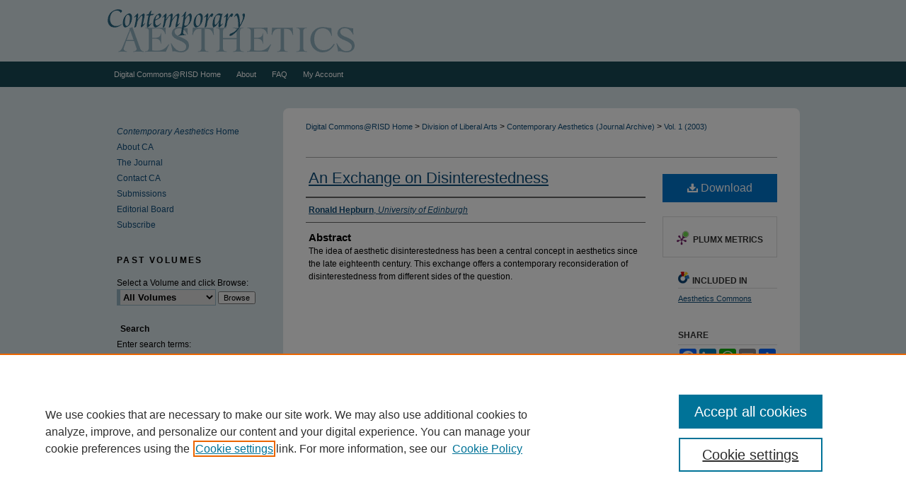

--- FILE ---
content_type: text/html; charset=UTF-8
request_url: https://digitalcommons.risd.edu/liberalarts_contempaesthetics/vol1/iss1/7/
body_size: 7579
content:

<!DOCTYPE html>
<html lang="en">
<head><!-- inj yui3-seed: --><script type='text/javascript' src='//cdnjs.cloudflare.com/ajax/libs/yui/3.6.0/yui/yui-min.js'></script><script type='text/javascript' src='//ajax.googleapis.com/ajax/libs/jquery/1.10.2/jquery.min.js'></script><!-- Adobe Analytics --><script type='text/javascript' src='https://assets.adobedtm.com/4a848ae9611a/d0e96722185b/launch-d525bb0064d8.min.js'></script><script type='text/javascript' src=/assets/nr_browser_production.js></script>

<!-- def.1 -->
<meta charset="utf-8">
<meta name="viewport" content="width=device-width">
<title>
"Disinterestedness" by Ronald Hepburn
</title>
 

<!-- FILE article_meta-tags.inc --><!-- FILE: /srv/sequoia/main/data/assets/site/article_meta-tags.inc -->
<meta itemprop="name" content="An Exchange on Disinterestedness">
<meta property="og:title" content="An Exchange on Disinterestedness">
<meta name="twitter:title" content="An Exchange on Disinterestedness">
<meta property="article:author" content="Ronald Hepburn">
<meta name="author" content="Ronald Hepburn">
<meta name="robots" content="noodp, noydir">
<meta name="description" content="The idea of aesthetic disinterestedness has been a central concept in aesthetics since the late eighteenth century. This exchange offers a contemporary reconsideration of disinterestedness from different sides of the question.">
<meta itemprop="description" content="The idea of aesthetic disinterestedness has been a central concept in aesthetics since the late eighteenth century. This exchange offers a contemporary reconsideration of disinterestedness from different sides of the question.">
<meta name="twitter:description" content="The idea of aesthetic disinterestedness has been a central concept in aesthetics since the late eighteenth century. This exchange offers a contemporary reconsideration of disinterestedness from different sides of the question.">
<meta property="og:description" content="The idea of aesthetic disinterestedness has been a central concept in aesthetics since the late eighteenth century. This exchange offers a contemporary reconsideration of disinterestedness from different sides of the question.">
<meta name="keywords" content="Disinterestedness, sublime, emotion, distance">
<meta name="bepress_citation_journal_title" content="Contemporary Aesthetics (Journal Archive)">
<meta name="bepress_citation_firstpage" content="7">
<meta name="bepress_citation_author" content="Hepburn, Ronald">
<meta name="bepress_citation_author_institution" content="University of Edinburgh">
<meta name="bepress_citation_title" content="An Exchange on Disinterestedness">
<meta name="bepress_citation_date" content="2003">
<meta name="bepress_citation_volume" content="1">
<meta name="bepress_citation_issue" content="1">
<!-- FILE: /srv/sequoia/main/data/assets/site/ir_download_link.inc -->
<!-- FILE: /srv/sequoia/main/data/assets/site/article_meta-tags.inc (cont) -->
<meta name="bepress_citation_pdf_url" content="https://digitalcommons.risd.edu/cgi/viewcontent.cgi?article=1006&amp;context=liberalarts_contempaesthetics">
<meta name="bepress_citation_abstract_html_url" content="https://digitalcommons.risd.edu/liberalarts_contempaesthetics/vol1/iss1/7">
<meta name="bepress_citation_online_date" content="2016/9/6">
<meta name="viewport" content="width=device-width">
<!-- Additional Twitter data -->
<meta name="twitter:card" content="summary">
<!-- Additional Open Graph data -->
<meta property="og:type" content="article">
<meta property="og:url" content="https://digitalcommons.risd.edu/liberalarts_contempaesthetics/vol1/iss1/7">
<meta property="og:site_name" content="DigitalCommons@RISD">




<!-- FILE: article_meta-tags.inc (cont) -->
<meta name="bepress_is_article_cover_page" content="1">


<!-- sh.1 -->
<link rel="stylesheet" href="/liberalarts_contempaesthetics/ir-journal-style.css" type="text/css" media="screen">
<link rel="alternate" type="application/rss+xml" title="Contemporary Aesthetics Newsfeed" href="/liberalarts_contempaesthetics/recent.rss">
<link rel="shortcut icon" href="/favicon.ico" type="image/x-icon">

<link type="text/css" rel="stylesheet" href="/assets/floatbox/floatbox.css">
<script type="text/javascript" src="/assets/jsUtilities.js"></script>
<script type="text/javascript" src="/assets/footnoteLinks.js"></script>
<link rel="stylesheet" href="/ir-print.css" type="text/css" media="print">
<!--[if IE]>
<link rel="stylesheet" href="/ir-ie.css" type="text/css" media="screen">
<![endif]-->
<!-- end sh.1 -->




<script type="text/javascript">var pageData = {"page":{"environment":"prod","productName":"bpdg","language":"en","name":"ir_journal:volume:issue:article","businessUnit":"els:rp:st"},"visitor":{}};</script>

</head>
<body >
<!-- FILE /srv/sequoia/main/data/assets/site/ir_journal/header.pregen -->

	<!-- FILE: /srv/sequoia/main/data/journals/digitalcommons.risd.edu/liberalarts_contempaesthetics/assets/header_custom.inc --><!-- FILE: /srv/sequoia/main/data/assets/site/mobile_nav.inc --><!--[if !IE]>-->
<script src="/assets/scripts/dc-mobile/dc-responsive-nav.js"></script>

<header id="mobile-nav" class="nav-down device-fixed-height" style="visibility: hidden;">
  
  
  <nav class="nav-collapse">
    <ul>
      <li class="menu-item active device-fixed-width"><a href="https://digitalcommons.risd.edu" title="Home" data-scroll >Home</a></li>
      <li class="menu-item device-fixed-width"><a href="https://digitalcommons.risd.edu/do/search/advanced/" title="Search" data-scroll ><i class="icon-search"></i> Search</a></li>
      <li class="menu-item device-fixed-width"><a href="https://digitalcommons.risd.edu/communities.html" title="Browse" data-scroll >Browse Collections</a></li>
      <li class="menu-item device-fixed-width"><a href="/cgi/myaccount.cgi?context=" title="My Account" data-scroll >My Account</a></li>
      <li class="menu-item device-fixed-width"><a href="https://digitalcommons.risd.edu/about.html" title="About" data-scroll >About</a></li>
      <li class="menu-item device-fixed-width"><a href="https://network.bepress.com" title="Digital Commons Network" data-scroll ><img width="16" height="16" alt="DC Network" style="vertical-align:top;" src="/assets/md5images/8e240588cf8cd3a028768d4294acd7d3.png"> Digital Commons Network™</a></li>
    </ul>
  </nav>
</header>

<script src="/assets/scripts/dc-mobile/dc-mobile-nav.js"></script>
<!--<![endif]-->
<!-- FILE: /srv/sequoia/main/data/journals/digitalcommons.risd.edu/liberalarts_contempaesthetics/assets/header_custom.inc (cont) -->

<div id="liberalarts_contempaesthetics">
	<div id="container">
		<a href="#main" class="skiplink" accesskey="2" >Skip to main content</a>

					
			<div id="header">
				<a href="https://digitalcommons.risd.edu/liberalarts_contempaesthetics" id="banner_link" title="Contemporary Aesthetics (Journal Archive)" >
					<img id="banner_image" alt="Contemporary Aesthetics (Journal Archive)" width='980' height='87' src="/assets/md5images/92aa8113aa988918d74624e0fb2100e2.png">
				</a>	
			</div>
					
			<div id="navigation">
				<!-- FILE: /srv/sequoia/main/data/assets/site/ir_navigation.inc --><div id="tabs" role="navigation" aria-label="Main"><ul><li id="tabone"><a href="https://digitalcommons.risd.edu" title="Digital Commons@RISD Home" ><span>Digital Commons@RISD Home</span></a></li><li id="tabtwo"><a href="https://digitalcommons.risd.edu/about.html" title="About" ><span>About</span></a></li><li id="tabthree"><a href="https://digitalcommons.risd.edu/faq.html" title="FAQ" ><span>FAQ</span></a></li><li id="tabfour"><a href="https://digitalcommons.risd.edu/cgi/myaccount.cgi?context=" title="My Account" ><span>My Account</span></a></li></ul></div>


<!-- FILE: /srv/sequoia/main/data/journals/digitalcommons.risd.edu/liberalarts_contempaesthetics/assets/header_custom.inc (cont) -->
			</div>
			
			
		<div id="wrapper">
			<div id="content">
				<div id="main" class="text">					
					<!-- FILE: /srv/sequoia/main/data/journals/digitalcommons.risd.edu/liberalarts_contempaesthetics/assets/ir_breadcrumb.inc -->
	<ul id="pager">
		<li>&nbsp;</li>
		 
		<li>&nbsp;</li> 
		
	</ul>

<div class="crumbs">
	<p>
		

		
		
		

			<a href="https://digitalcommons.risd.edu" class="ignore" >Digital Commons@RISD Home</a>

				
				
		
		
		
		

			

				
				
		
		 &gt; 
			<a href="https://digitalcommons.risd.edu/liberalarts" class="ignore" >
				Division of Liberal Arts
			</a>
		
		
		

			

				
				
		
		 &gt; 
			<a href="https://digitalcommons.risd.edu/liberalarts_contempaesthetics" class="ignore" >
				Contemporary Aesthetics (Journal Archive)
			</a>
		
		
		

			

				 &gt; 
					<a href="https://digitalcommons.risd.edu/liberalarts_contempaesthetics/vol1" class="ignore" >
						Vol. 1
							 (2003)
						
						
					</a>
				
				
		
		
		
		

			

				
				
					
				
		
		
		
		
	</p>
</div>

<div class="clear">&nbsp;</div><!-- FILE: /srv/sequoia/main/data/journals/digitalcommons.risd.edu/liberalarts_contempaesthetics/assets/header_custom.inc (cont) -->
					
						<!-- FILE: /srv/sequoia/main/data/assets/site/ir_journal/volume/issue/ir_journal_logo.inc -->





 





<!-- FILE: /srv/sequoia/main/data/journals/digitalcommons.risd.edu/liberalarts_contempaesthetics/assets/header_custom.inc (cont) -->
					

<!-- FILE: /srv/sequoia/main/data/assets/site/ir_journal/header.pregen (cont) -->
 
<script type="text/javascript" src="/assets/floatbox/floatbox.js"></script>
<!-- FILE: /srv/sequoia/main/data/assets/site/ir_journal/article_info.inc --><!-- FILE: /srv/sequoia/main/data/assets/site/openurl.inc -->
<!-- FILE: /srv/sequoia/main/data/assets/site/ir_journal/article_info.inc (cont) -->
<!-- FILE: /srv/sequoia/main/data/assets/site/ir_download_link.inc -->
<!-- FILE: /srv/sequoia/main/data/assets/site/ir_journal/article_info.inc (cont) -->
<!-- FILE: /srv/sequoia/main/data/assets/site/ir_journal/ir_article_header.inc --><div id="sub">
<div id="alpha"><!-- FILE: /srv/sequoia/main/data/assets/site/ir_journal/article_info.inc (cont) --><div id='title' class='element'>
<h1><a href='https://digitalcommons.risd.edu/cgi/viewcontent.cgi?article=1006&amp;context=liberalarts_contempaesthetics'>An Exchange on Disinterestedness</a></h1>
</div>
<div class='clear'></div>
<div id='authors' class='element'>
<h2 class='visually-hidden'>Authors</h2>
<p class="author"><a href='https://digitalcommons.risd.edu/do/search/?q=author%3A%22Ronald%20Hepburn%22&start=0&context=6777365'><strong>Ronald Hepburn</strong>, <em>University of Edinburgh</em></a><br />
</p></div>
<div class='clear'></div>
<div id='abstract' class='element'>
<h2 class='field-heading'>Abstract</h2>
<p>The idea of aesthetic disinterestedness has been a central concept in aesthetics since the late eighteenth century. This exchange offers a contemporary reconsideration of disinterestedness from different sides of the question.</p>
</div>
<div class='clear'></div>
</div>
    </div>
    <div id='beta_7-3'>
<!-- FILE: /srv/sequoia/main/data/assets/site/info_box_7_3.inc --><!-- FILE: /srv/sequoia/main/data/assets/site/openurl.inc -->
<!-- FILE: /srv/sequoia/main/data/assets/site/info_box_7_3.inc (cont) -->
<!-- FILE: /srv/sequoia/main/data/assets/site/ir_download_link.inc -->
<!-- FILE: /srv/sequoia/main/data/assets/site/info_box_7_3.inc (cont) -->
	<!-- FILE: /srv/sequoia/main/data/assets/site/info_box_download_button.inc --><div class="aside download-button">
      <a id="pdf" class="btn" href="https://digitalcommons.risd.edu/cgi/viewcontent.cgi?article=1006&amp;context=liberalarts_contempaesthetics" title="PDF (223&nbsp;KB) opens in new window" target="_blank" > 
    	<i class="icon-download-alt" aria-hidden="true"></i>
        Download
      </a>
</div>
<!-- FILE: /srv/sequoia/main/data/assets/site/info_box_7_3.inc (cont) -->
	<!-- FILE: /srv/sequoia/main/data/assets/site/info_box_embargo.inc -->
<!-- FILE: /srv/sequoia/main/data/assets/site/info_box_7_3.inc (cont) -->
<!-- FILE: /srv/sequoia/main/data/assets/site/info_box_custom_upper.inc -->
<!-- FILE: /srv/sequoia/main/data/assets/site/info_box_7_3.inc (cont) -->
<!-- FILE: /srv/sequoia/main/data/assets/site/info_box_openurl.inc -->
<!-- FILE: /srv/sequoia/main/data/assets/site/info_box_7_3.inc (cont) -->
<!-- FILE: /srv/sequoia/main/data/assets/site/info_box_article_metrics.inc -->
<div id="article-stats" class="aside hidden">
    <p class="article-downloads-wrapper hidden"><span id="article-downloads"></span> DOWNLOADS</p>
    <p class="article-stats-date hidden">Since September 06, 2016</p>
    <p class="article-plum-metrics">
        <a href="https://plu.mx/plum/a/?repo_url=https://digitalcommons.risd.edu/liberalarts_contempaesthetics/vol1/iss1/7" class="plumx-plum-print-popup plum-bigben-theme" data-badge="true" data-hide-when-empty="true" ></a>
    </p>
</div>
<script type="text/javascript" src="//cdn.plu.mx/widget-popup.js"></script>
<!-- Article Download Counts -->
<script type="text/javascript" src="/assets/scripts/article-downloads.pack.js"></script>
<script type="text/javascript">
    insertDownloads(9079947);
</script>
<!-- Add border to Plum badge & download counts when visible -->
<script>
// bind to event when PlumX widget loads
jQuery('body').bind('plum:widget-load', function(e){
// if Plum badge is visible
  if (jQuery('.PlumX-Popup').length) {
// remove 'hidden' class
  jQuery('#article-stats').removeClass('hidden');
  jQuery('.article-stats-date').addClass('plum-border');
  }
});
// bind to event when page loads
jQuery(window).bind('load',function(e){
// if DC downloads are visible
  if (jQuery('#article-downloads').text().length > 0) {
// add border to aside
  jQuery('#article-stats').removeClass('hidden');
  }
});
</script>
<!-- Adobe Analytics: Download Click Tracker -->
<script>
$(function() {
  // Download button click event tracker for PDFs
  $(".aside.download-button").on("click", "a#pdf", function(event) {
    pageDataTracker.trackEvent('navigationClick', {
      link: {
          location: 'aside download-button',
          name: 'pdf'
      }
    });
  });
  // Download button click event tracker for native files
  $(".aside.download-button").on("click", "a#native", function(event) {
    pageDataTracker.trackEvent('navigationClick', {
        link: {
            location: 'aside download-button',
            name: 'native'
        }
     });
  });
});
</script>
<!-- FILE: /srv/sequoia/main/data/assets/site/info_box_7_3.inc (cont) -->
	<!-- FILE: /srv/sequoia/main/data/assets/site/info_box_disciplines.inc -->
	<div id="beta-disciplines" class="aside">
		<h4>Included in</h4>
	<p>
					<a href="https://network.bepress.com/hgg/discipline/528" title="Aesthetics Commons" >Aesthetics Commons</a>
	</p>
	</div>
<!-- FILE: /srv/sequoia/main/data/assets/site/info_box_7_3.inc (cont) -->
<!-- FILE: /srv/sequoia/main/data/assets/site/bookmark_widget.inc -->
<div id="share" class="aside">
<h2>Share</h2>
	<div class="a2a_kit a2a_kit_size_24 a2a_default_style">
    	<a class="a2a_button_facebook"></a>
    	<a class="a2a_button_linkedin"></a>
		<a class="a2a_button_whatsapp"></a>
		<a class="a2a_button_email"></a>
    	<a class="a2a_dd"></a>
    	<script async src="https://static.addtoany.com/menu/page.js"></script>
	</div>
</div>
<!-- FILE: /srv/sequoia/main/data/assets/site/info_box_7_3.inc (cont) -->
<!-- FILE: /srv/sequoia/main/data/assets/site/info_box_geolocate.inc --><!-- FILE: /srv/sequoia/main/data/assets/site/ir_geolocate_enabled_and_displayed.inc -->
<!-- FILE: /srv/sequoia/main/data/assets/site/info_box_geolocate.inc (cont) -->
<!-- FILE: /srv/sequoia/main/data/assets/site/info_box_7_3.inc (cont) -->
	<!-- FILE: /srv/sequoia/main/data/assets/site/zotero_coins.inc -->
<span class="Z3988" title="ctx_ver=Z39.88-2004&amp;rft_val_fmt=info%3Aofi%2Ffmt%3Akev%3Amtx%3Ajournal&amp;rft_id=https%3A%2F%2Fdigitalcommons.risd.edu%2Fliberalarts_contempaesthetics%2Fvol1%2Fiss1%2F7&amp;rft.atitle=An%20Exchange%20on%20Disinterestedness&amp;rft.aufirst=Ronald&amp;rft.aulast=Hepburn&amp;rft.jtitle=Contemporary%20Aesthetics%20%28Journal%20Archive%29&amp;rft.volume=1&amp;rft.issue=1&amp;rft.date=2003-01-01">COinS</span>
<!-- FILE: /srv/sequoia/main/data/assets/site/info_box_7_3.inc (cont) -->
<!-- FILE: /srv/sequoia/main/data/assets/site/info_box_custom_lower.inc -->
<!-- FILE: /srv/sequoia/main/data/assets/site/info_box_7_3.inc (cont) -->
<!-- FILE: /srv/sequoia/main/data/assets/site/ir_journal/article_info.inc (cont) --></div>
<div class='clear'>&nbsp;</div>
<!-- FILE: /srv/sequoia/main/data/assets/site/ir_article_custom_fields.inc -->
<!-- FILE: /srv/sequoia/main/data/assets/site/ir_journal/article_info.inc (cont) -->
	<!-- FILE: /srv/sequoia/main/data/assets/site/ir_display_pdf.inc -->
<div class='clear'>&nbsp;</div>
<div id="display-pdf">
   <object type='application/pdf' data='https://digitalcommons.risd.edu/cgi/viewcontent.cgi?article=1006&amp;context=liberalarts_contempaesthetics#toolbar=0&amp;navpanes=0&amp;scrollbar=1' width='660' height='460'>
      <div id="message">
<p>To view the content in your browser, please <a href="https://get.adobe.com/reader/" title="Adobe - Adobe Reader download" >download Adobe Reader</a> or, alternately, <br>
you may <a href="https://digitalcommons.risd.edu/cgi/viewcontent.cgi?article=1006&amp;context=liberalarts_contempaesthetics" >Download</a> the file to your hard drive.</p>
 <p> NOTE: The latest versions of Adobe Reader do not support viewing <acronym title="Portable Document Format">PDF</acronym> files within Firefox on Mac OS and if you are using a modern (Intel) Mac, there is no official plugin for viewing <acronym title="Portable Document Format">PDF</acronym> files within the browser window.  </p>
   </object>
</div>
<div class='clear'>&nbsp;</div>
<!-- FILE: /srv/sequoia/main/data/assets/site/ir_journal/article_info.inc (cont) -->
<!-- FILE: /srv/sequoia/main/data/assets/site/ir_journal/volume/issue/article/index.html (cont) --> 

<!-- FILE /srv/sequoia/main/data/assets/site/ir_journal/footer.pregen -->

	<!-- FILE: /srv/sequoia/main/data/assets/site/ir_journal/footer_custom_7_8.inc -->				</div>

<div class="verticalalign">&nbsp;</div>
<div class="clear">&nbsp;</div>

			</div>

				<div id="sidebar">
					<!-- FILE: /srv/sequoia/main/data/journals/digitalcommons.risd.edu/liberalarts_contempaesthetics/assets/ir_journal_sidebar_7_8.inc -->

	<!-- FILE: /srv/sequoia/main/data/journals/digitalcommons.risd.edu/liberalarts_contempaesthetics/assets/ir_journal_sidebar_links_7_8.inc --><ul class="sb-custom-journal">
	<li>
		<a href="https://contempaesthetics.org/" title="Contemporary Aesthetics Home" >
			<em>Contemporary Aesthetics</em> Home 
		</a>
	</li>
		<li class="sb-about">
			<a href="https://contempaesthetics.org/about-ca-2/" title="About this Journal" >
					About CA
			</a>
		</li>
	<li class="sb-home">
		<a href="https://contempaesthetics.org/the-journal/" title="The Journal" accesskey="1" >
				The Journal
		</a>
	</li>
	<li>
		<a href="https://contempaesthetics.org/contact-ca/" title="Contact Contemporary Aesthetics" >
			Contact CA
		</a>
	</li>
	<li>
		<a href="https://contempaesthetics.org/submissions/" title="Submissions" >
			Submissions
		</a>
	</li>
		<li class="sb-ed-board">
			<a href="https://digitalcommons.risd.edu/liberalarts_contempaesthetics/editorialboard.html" title="Editorial Board" >
					Editorial Board
			</a>
		</li>
	<li>
		<a href="https://contempaesthetics.org/subscribe/" title="Subscribe" >
			Subscribe
		</a>
	</li>
</ul>																									<!-- FILE: /srv/sequoia/main/data/journals/digitalcommons.risd.edu/liberalarts_contempaesthetics/assets/ir_journal_sidebar_7_8.inc (cont) -->
		<!-- FILE: /srv/sequoia/main/data/assets/site/urc_badge.inc -->
<!-- FILE: /srv/sequoia/main/data/journals/digitalcommons.risd.edu/liberalarts_contempaesthetics/assets/ir_journal_sidebar_7_8.inc (cont) -->
	<!-- FILE: /srv/sequoia/main/data/journals/digitalcommons.risd.edu/liberalarts_contempaesthetics/assets/ir_journal_sidebar_search_7_8.inc --><div class="sidebar-search">
	<form method="post" action="https://digitalcommons.risd.edu/cgi/redirect.cgi" id="browse">
		<label for="url">
			<h3 id="past-volumes">Past Volumes</h3><br>Select a Volume and click Browse:
		</label>
			<br>
		<!-- FILE: /srv/sequoia/main/data/journals/digitalcommons.risd.edu/liberalarts_contempaesthetics/assets/ir_journal_volume_issue_popup_7_8.inc --><div>
	<span class="border">
								<select name="url" id="url">
							<option value="https://digitalcommons.risd.edu/liberalarts_contempaesthetics/all_issues.html">
								All Volumes
							</option>
											<option value="https://digitalcommons.risd.edu/liberalarts_contempaesthetics/vol19/iss1">
												Vol. 19
											</option>
											<option value="https://digitalcommons.risd.edu/liberalarts_contempaesthetics/vol18/iss1">
												Vol. 18
											</option>
											<option value="https://digitalcommons.risd.edu/liberalarts_contempaesthetics/vol17/iss1">
												Vol. 17
											</option>
											<option value="https://digitalcommons.risd.edu/liberalarts_contempaesthetics/vol16/iss1">
												Vol. 16
											</option>
											<option value="https://digitalcommons.risd.edu/liberalarts_contempaesthetics/vol15/iss1">
												Vol. 15
											</option>
											<option value="https://digitalcommons.risd.edu/liberalarts_contempaesthetics/vol14/iss1">
												Vol. 14
											</option>
											<option value="https://digitalcommons.risd.edu/liberalarts_contempaesthetics/vol13/iss1">
												Vol. 13
											</option>
											<option value="https://digitalcommons.risd.edu/liberalarts_contempaesthetics/vol12/iss1">
												Vol. 12
											</option>
											<option value="https://digitalcommons.risd.edu/liberalarts_contempaesthetics/vol11/iss1">
												Vol. 11
											</option>
											<option value="https://digitalcommons.risd.edu/liberalarts_contempaesthetics/vol10/iss1">
												Vol. 10
											</option>
											<option value="https://digitalcommons.risd.edu/liberalarts_contempaesthetics/vol9/iss1">
												Vol. 9
											</option>
											<option value="https://digitalcommons.risd.edu/liberalarts_contempaesthetics/vol8/iss1">
												Vol. 8
											</option>
											<option value="https://digitalcommons.risd.edu/liberalarts_contempaesthetics/vol7/iss1">
												Vol. 7
											</option>
											<option value="https://digitalcommons.risd.edu/liberalarts_contempaesthetics/vol6/iss1">
												Vol. 6
											</option>
											<option value="https://digitalcommons.risd.edu/liberalarts_contempaesthetics/vol5/iss1">
												Vol. 5
											</option>
											<option value="https://digitalcommons.risd.edu/liberalarts_contempaesthetics/vol4/iss1">
												Vol. 4
											</option>
											<option value="https://digitalcommons.risd.edu/liberalarts_contempaesthetics/vol3/iss1">
												Vol. 3
											</option>
											<option value="https://digitalcommons.risd.edu/liberalarts_contempaesthetics/vol2/iss1">
												Vol. 2
											</option>
											<option value="https://digitalcommons.risd.edu/liberalarts_contempaesthetics/vol1/iss1">
												Vol. 1
											</option>
											<option value="https://digitalcommons.risd.edu/liberalarts_contempaesthetics/vol0/iss9">
												Special Volume 9 (2021) AESTHETIC ENGAGEMENT AND SENSIBILITY: REFLECTIONS ON ARNOLD BERLEANT'S WORK
											</option>
											<option value="https://digitalcommons.risd.edu/liberalarts_contempaesthetics/vol0/iss8">
												Special Volume 8 (2020) URBAN AESTHETICS
											</option>
											<option value="https://digitalcommons.risd.edu/liberalarts_contempaesthetics/vol0/iss7">
												Special Volume 7 (2019) AESTHETICS AND TERRORISM
											</option>
											<option value="https://digitalcommons.risd.edu/liberalarts_contempaesthetics/vol0/iss6">
												Special Volume 6 (2018) AESTHETIC CONSCIOUSNESS IN EAST ASIA
											</option>
											<option value="https://digitalcommons.risd.edu/liberalarts_contempaesthetics/vol0/iss5">
												Special Volume 5 (2016)	CONTEMPORARY PERSPECTIVES ON FILM AND PHILOSOPHY
											</option>
											<option value="https://digitalcommons.risd.edu/liberalarts_contempaesthetics/vol0/iss4">
												Special Volume 4 (2012) ARTIFICATION
											</option>
											<option value="https://digitalcommons.risd.edu/liberalarts_contempaesthetics/vol0/iss3">
												Special Volume 3 (2011) AESTHETICS AND THE ARTS IN SOUTHEAST ASIA
											</option>
											<option value="https://digitalcommons.risd.edu/liberalarts_contempaesthetics/vol0/iss2">
												Special Volume 2 (2009) AESTHETICS AND RACE: NEW PHILOSOPHICAL PERSPECTIVES
											</option>
											<option value="https://digitalcommons.risd.edu/liberalarts_contempaesthetics/vol0/iss1">
												Special Volume 1 (2005) AESTHETICS AND MOBILITY
											</option>
						</select>
		<input type="submit" value="Browse" class="searchbutton" style="font-size:11px;">
	</span>
</div>
<!-- FILE: /srv/sequoia/main/data/journals/digitalcommons.risd.edu/liberalarts_contempaesthetics/assets/ir_journal_sidebar_search_7_8.inc (cont) -->
			<div style="clear:left;">&nbsp;</div>
	</form>
	<!-- FILE: /srv/sequoia/main/data/assets/site/ir_sidebar_search_7_8.inc --><h2>Search</h2>
<form method='get' action='https://digitalcommons.risd.edu/do/search/' id="sidebar-search">
	<label for="search" accesskey="4">
		Enter search terms:
	</label>
		<div>
			<span class="border">
				<input type="text" name='q' class="search" id="search">
			</span> 
			<input type="submit" value="Search" class="searchbutton" style="font-size:11px;">
		</div>
	<label for="context">
		Select context to search:
	</label> 
		<div>
			<span class="border">
				<select name="fq" id="context">
						<option value='virtual_ancestor_link:"https://digitalcommons.risd.edu/liberalarts_contempaesthetics"'>in this journal</option>
					<option value='virtual_ancestor_link:"https://digitalcommons.risd.edu"'>in this repository</option>
					<option value='virtual_ancestor_link:"http:/"'>across all repositories</option>
				</select>
			</span>
		</div>
</form>
<p class="advanced">
		<a href="https://digitalcommons.risd.edu/do/search/advanced/?fq=virtual_ancestor_link:%22https://digitalcommons.risd.edu/liberalarts_contempaesthetics%22" >
			Advanced Search
		</a>
</p>
<!-- FILE: /srv/sequoia/main/data/journals/digitalcommons.risd.edu/liberalarts_contempaesthetics/assets/ir_journal_sidebar_search_7_8.inc (cont) -->
</div>
<!-- FILE: /srv/sequoia/main/data/journals/digitalcommons.risd.edu/liberalarts_contempaesthetics/assets/ir_journal_sidebar_7_8.inc (cont) -->
	<!-- FILE: /srv/sequoia/main/data/assets/site/ir_journal/ir_journal_navcontainer_7_8.inc --><div id="navcontainer">
	<ul id="navlist">
			<li class="sb-popular">
				<a href="https://digitalcommons.risd.edu/liberalarts_contempaesthetics/topdownloads.html" title="View the top downloaded papers" >
						Most Popular Papers
				</a>
			</li>
			<li class="sb-rss">
				<a href="https://digitalcommons.risd.edu/liberalarts_contempaesthetics/announcements.html" title="Receive notifications of new content" >
					Receive Email Notices or RSS
				</a>
			</li>
	</ul>
<!-- FILE: /srv/sequoia/main/data/journals/digitalcommons.risd.edu/liberalarts_contempaesthetics/assets/ir_journal_special_issue_7_8.inc -->
	<div class="vnav">
		<ul>
			<li class="sb-special-label">
				<h3>
						Special Volumes:
				</h3>
			</li>
						<li class="sb-special">
							<a href="https://digitalcommons.risd.edu/liberalarts_contempaesthetics/vol0/iss9" title="Most Recent Special Issue" >
									Special Volume 9 (2021) AESTHETIC ENGAGEMENT AND SENSIBILITY: REFLECTIONS ON ARNOLD BERLEANT'S WORK
							</a>
						</li>
						<li class="sb-special">
							<a href="https://digitalcommons.risd.edu/liberalarts_contempaesthetics/vol0/iss8" title="Most Recent Special Issue" >
									Special Volume 8 (2020) URBAN AESTHETICS
							</a>
						</li>
						<li class="sb-special">
							<a href="https://digitalcommons.risd.edu/liberalarts_contempaesthetics/vol0/iss7" title="Most Recent Special Issue" >
									Special Volume 7 (2019) AESTHETICS AND TERRORISM
							</a>
						</li>
						<li class="sb-special">
							<a href="https://digitalcommons.risd.edu/liberalarts_contempaesthetics/vol0/iss6" title="Most Recent Special Issue" >
									Special Volume 6 (2018) AESTHETIC CONSCIOUSNESS IN EAST ASIA
							</a>
						</li>
						<li class="sb-special">
							<a href="https://digitalcommons.risd.edu/liberalarts_contempaesthetics/vol0/iss5" title="Most Recent Special Issue" >
									Special Volume 5 (2016)	CONTEMPORARY PERSPECTIVES ON FILM AND PHILOSOPHY
							</a>
						</li>
						<li class="sb-special">
							<a href="https://digitalcommons.risd.edu/liberalarts_contempaesthetics/vol0/iss4" title="Most Recent Special Issue" >
									Special Volume 4 (2012) ARTIFICATION
							</a>
						</li>
						<li class="sb-special">
							<a href="https://digitalcommons.risd.edu/liberalarts_contempaesthetics/vol0/iss3" title="Most Recent Special Issue" >
									Special Volume 3 (2011) AESTHETICS AND THE ARTS IN SOUTHEAST ASIA
							</a>
						</li>
						<li class="sb-special">
							<a href="https://digitalcommons.risd.edu/liberalarts_contempaesthetics/vol0/iss2" title="Most Recent Special Issue" >
									Special Volume 2 (2009) AESTHETICS AND RACE: NEW PHILOSOPHICAL PERSPECTIVES
							</a>
						</li>
						<li class="sb-special">
							<a href="https://digitalcommons.risd.edu/liberalarts_contempaesthetics/vol0/iss1" title="Most Recent Special Issue" >
									Special Volume 1 (2005) AESTHETICS AND MOBILITY
							</a>
						</li>
		</ul>
	</div>
<!-- FILE: /srv/sequoia/main/data/assets/site/ir_journal/ir_journal_navcontainer_7_8.inc (cont) -->
</div><!-- FILE: /srv/sequoia/main/data/journals/digitalcommons.risd.edu/liberalarts_contempaesthetics/assets/ir_journal_sidebar_7_8.inc (cont) -->
	<!-- FILE: /srv/sequoia/main/data/assets/site/ir_journal/ir_journal_issn_7_8.inc --><!-- FILE: /srv/sequoia/main/data/journals/digitalcommons.risd.edu/liberalarts_contempaesthetics/assets/ir_journal_sidebar_7_8.inc (cont) -->
	<!-- FILE: /srv/sequoia/main/data/assets/site/ir_journal/ir_journal_custom_lower_7_8.inc --><!-- FILE: /srv/sequoia/main/data/journals/digitalcommons.risd.edu/liberalarts_contempaesthetics/assets/ir_journal_sidebar_7_8.inc (cont) -->
	<!-- FILE: /srv/sequoia/main/data/assets/site/ir_journal/ir_custom_sidebar_images.inc --><!-- FILE: /srv/sequoia/main/data/journals/digitalcommons.risd.edu/liberalarts_contempaesthetics/assets/ir_journal_sidebar_7_8.inc (cont) -->
	<!-- FILE: /srv/sequoia/main/data/assets/site/ir_sidebar_geolocate.inc --><!-- FILE: /srv/sequoia/main/data/assets/site/ir_geolocate_enabled_and_displayed.inc -->
<!-- FILE: /srv/sequoia/main/data/assets/site/ir_sidebar_geolocate.inc (cont) -->
<!-- FILE: /srv/sequoia/main/data/journals/digitalcommons.risd.edu/liberalarts_contempaesthetics/assets/ir_journal_sidebar_7_8.inc (cont) -->
	<!-- FILE: /srv/sequoia/main/data/assets/site/ir_journal/ir_journal_custom_lowest_7_8.inc --><!-- FILE: /srv/sequoia/main/data/journals/digitalcommons.risd.edu/liberalarts_contempaesthetics/assets/ir_journal_sidebar_7_8.inc (cont) -->

<!-- FILE: /srv/sequoia/main/data/assets/site/ir_journal/footer_custom_7_8.inc (cont) -->
						<div class="verticalalign">&nbsp;</div>
				</div>

		</div>

			<!-- FILE: /srv/sequoia/main/data/assets/site/ir_journal/ir_journal_footer_content.inc --><div id="footer" role="contentinfo">
<!-- FILE: /srv/sequoia/main/data/assets/site/ir_bepress_logo.inc --><div id="bepress">

<a href="https://www.elsevier.com/solutions/digital-commons" title="Elsevier - Digital Commons" >
	<em>Elsevier - Digital Commons</em>
</a>

</div>
<!-- FILE: /srv/sequoia/main/data/assets/site/ir_journal/ir_journal_footer_content.inc (cont) -->
    <p>
        <a href="https://digitalcommons.risd.edu" title="Home page" accesskey="1" >Home</a> | 
        <a href="https://digitalcommons.risd.edu/about.html" title="About" >About</a> | 
        <a href="https://digitalcommons.risd.edu/faq.html" title="FAQ" >FAQ</a> | 
        <a href="/cgi/myaccount.cgi?context=" title="My Account Page" accesskey="3" >My Account</a> | 
        <a href="https://digitalcommons.risd.edu/accessibility.html" title="Accessibility Statement" accesskey="0" >Accessibility Statement</a>
    </p>
    <p>
	
	
		<a class="secondary-link" href="https://www.bepress.com/privacy" title="Privacy Policy" >Privacy</a>
	
		<a class="secondary-link" href="https://www.bepress.com/copyright" title="Copyright Policy" >Copyright</a>	
    </p> 
</div>
<!-- FILE: /srv/sequoia/main/data/assets/site/ir_journal/footer_custom_7_8.inc (cont) -->

	</div>
</div>


<!-- FILE: /srv/sequoia/main/data/digitalcommons.risd.edu/assets/ir_analytics.inc --><script>
  (function(i,s,o,g,r,a,m){i['GoogleAnalyticsObject']=r;i[r]=i[r]||function(){
  (i[r].q=i[r].q||[]).push(arguments)},i[r].l=1*new Date();a=s.createElement(o),
  m=s.getElementsByTagName(o)[0];a.async=1;a.src=g;m.parentNode.insertBefore(a,m)
  })(window,document,'script','//www.google-analytics.com/analytics.js','ga');

  ga('create', 'UA-60085824-20', 'auto');
  ga('send', 'pageview');

</script><!-- FILE: /srv/sequoia/main/data/assets/site/ir_journal/footer_custom_7_8.inc (cont) -->

<!-- FILE: /srv/sequoia/main/data/assets/site/ir_journal/footer.pregen (cont) -->
<script type='text/javascript' src='/assets/scripts/bpbootstrap-20160726.pack.js'></script><script type='text/javascript'>BPBootstrap.init({appendCookie:''})</script></body></html>


--- FILE ---
content_type: text/css
request_url: https://digitalcommons.risd.edu/liberalarts_contempaesthetics/ir-journal-style.css
body_size: -33
content:


	@import url("/liberalarts_contempaesthetics/ir-style.css");
	@import url("/liberalarts_contempaesthetics/ir-custom.css");
	@import url("/liberalarts_contempaesthetics/ir-local.css");



--- FILE ---
content_type: text/css
request_url: https://digitalcommons.risd.edu/liberalarts_contempaesthetics/ir-style.css
body_size: 33
content:
@import url("/assets/styles/ir-reset.css");
@import url("/assets/styles/ir-layout.css");
@import url("/assets/styles/ir-assets.css");

 
	
		@import url("/assets/styles/ir-left.css");
	
	

@import url("/assets/styles/ir-submit.css");
@import url("/assets/styles/ir-article.css");
@import url("/assets/styles/ir-feed.css");
@import url("/assets/styles/ir-network.css");
@import url("/liberalarts_contempaesthetics/ir-adapt.css");
@import url("/dc-mobile-nav.css");
